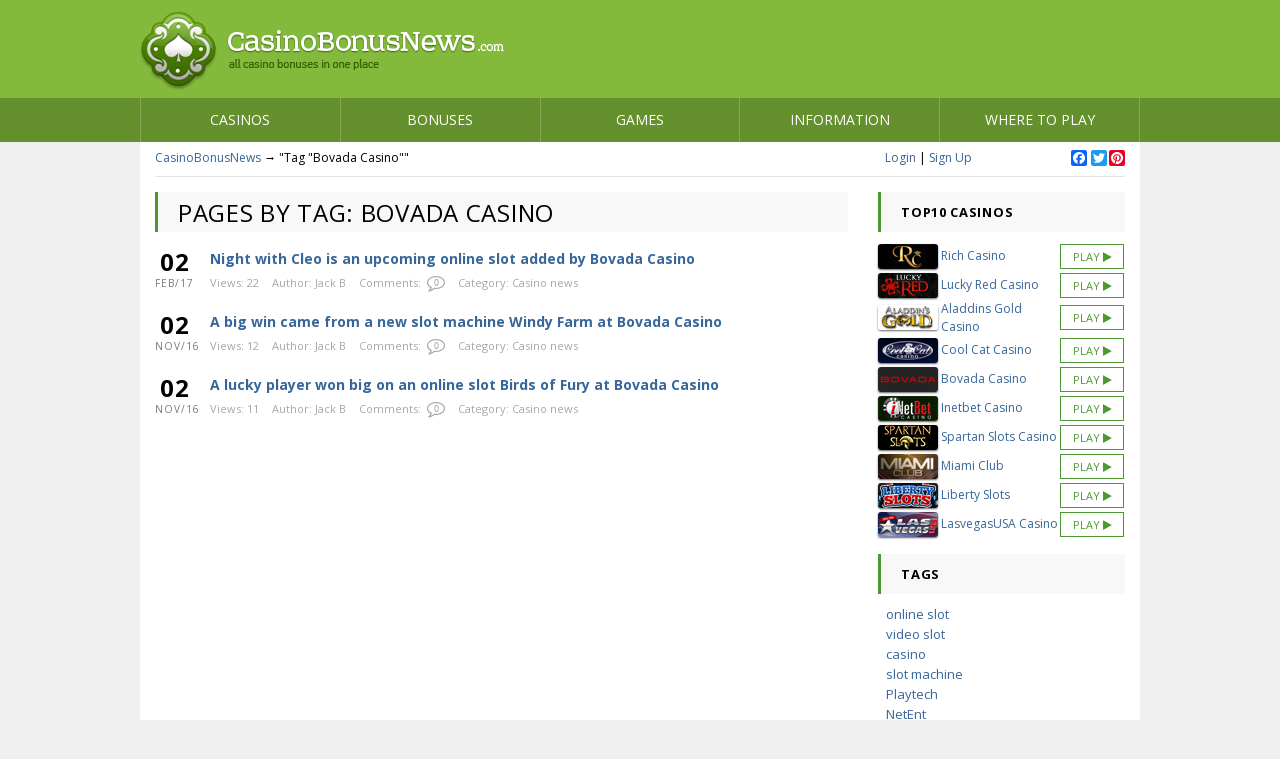

--- FILE ---
content_type: text/html; charset=UTF-8
request_url: https://www.casinobonusnews.com/tag/bovada-casino
body_size: 37440
content:
<!DOCTYPE html>
<!--[if IE 7]>
<html class="ie ie7" lang="en-US">
<![endif]-->
<!--[if IE 8]>
<html class="ie ie8" lang="en-US">
<![endif]-->
<!--[if !(IE 7) & !(IE 8)]><!-->
<html lang="en-US">
<!--<![endif]-->
<head>
<meta charset="UTF-8">
<meta name="viewport" content="width=device-width, initial-scale=1.0">
<title>Bovada Casino</title>
<link rel="icon" type="image/vnd.microsoft.icon" href="/favicon.ico">
<link rel="SHORTCUT ICON" href="/favicon.ico">
<style type="text/css">
html{font-family:sans-serif;-webkit-text-size-adjust:100%;-ms-text-size-adjust:100%}body{margin:0}article,aside,details,figcaption,figure,footer,header,hgroup,main,menu,nav,section,summary{display:block}
a{background-color:transparent}a:active,a:hover{outline:0}
b,strong{font-weight:700}
h1{margin:.67em 0;font-size:2em}
img{border:0}
figure{margin:1em 40px}
button,input,optgroup,select,textarea{margin:0;font:inherit;color:inherit}
button,html input[type=button],input[type=reset],input[type=submit]{-webkit-appearance:button;cursor:pointer}button[disabled],html input[disabled]{cursor:default}button::-moz-focus-inner,input::-moz-focus-inner{padding:0;border:0}input{line-height:normal}input[type=checkbox],input[type=radio]{-webkit-box-sizing:border-box;-moz-box-sizing:border-box;box-sizing:border-box;padding:0}input[type=number]::-webkit-inner-spin-button,input[type=number]::-webkit-outer-spin-button{height:auto}input[type=search]{-webkit-box-sizing:content-box;-moz-box-sizing:content-box;box-sizing:content-box;-webkit-appearance:textfield}input[type=search]::-webkit-search-cancel-button,input[type=search]::-webkit-search-decoration{-webkit-appearance:none}
table{border-spacing:0;border-collapse:collapse}td,th{padding:0}/*! Source: https://github.com/h5bp/html5-boilerplate/blob/master/src/css/main.css */@media print{*,:after,:before{color:#000!important;text-shadow:none!important;background:0 0!important;-webkit-box-shadow:none!important;box-shadow:none!important}a,a:visited{text-decoration:underline}a[href]:after{content:" (" attr(href) ")"}
a[href^="javascript:"]:after,a[href^="#"]:after{content:""}blockquote,pre{border:1px solid #999;page-break-inside:avoid}
img,tr{page-break-inside:avoid}img{max-width:100%!important}h2,h3,p{orphans:3;widows:3}h2,h3{page-break-after:avoid}.navbar{display:none}.btn>.caret,.dropup>.btn>.caret{border-top-color:#000!important}.label{border:1px solid #000}.table{border-collapse:collapse!important}.table td,.table th{background-color:#fff!important}}
:after,:before{-webkit-box-sizing:border-box;-moz-box-sizing:border-box;box-sizing:border-box}html{font-size:10px;-webkit-tap-highlight-color:rgba(0,0,0,0)}body{font-family:"Helvetica Neue",Helvetica,Arial,sans-serif;font-size:14px;line-height:1.42857143;color:#333;background-color:#fff}button,input,select,textarea{font-family:inherit;font-size:inherit;line-height:inherit}a{color:#337ab7;text-decoration:none}a:focus,a:hover{color:#23527c;text-decoration:underline}a:focus{outline:thin dotted;outline:5px auto -webkit-focus-ring-color;outline-offset:-2px}figure{margin:0}img{vertical-align:middle}.carousel-inner>.item>a>img,.carousel-inner>.item>img,.img-responsive,.thumbnail a>img,.thumbnail>img{display:block;max-width:100%;height:auto}
[role=button]{cursor:pointer}.h1,.h2,.h3,.h4,.h5,.h6,h1,h2,h3,h4,h5,h6{font-family:inherit;font-weight:500;line-height:1.1;color:inherit}.h1 .small,.h1 small,.h2 .small,.h2 small,.h3 .small,.h3 small,.h4 .small,.h4 small,.h5 .small,.h5 small,.h6 .small,.h6 small,h1 .small,h1 small,h2 .small,h2 small,h3 .small,h3 small,h4 .small,h4 small,h5 .small,h5 small,h6 .small,h6 small{font-weight:400;line-height:1;color:#777}.h1,.h2,.h3,h1,h2,h3{margin-top:20px;margin-bottom:10px}.h1 .small,.h1 small,.h2 .small,.h2 small,.h3 .small,.h3 small,h1 .small,h1 small,h2 .small,h2 small,h3 .small,h3 small{font-size:65%}.h4,.h5,.h6,h4,h5,h6{margin-top:10px;margin-bottom:10px}.h4 .small,.h4 small,.h5 .small,.h5 small,.h6 .small,.h6 small,h4 .small,h4 small,h5 .small,h5 small,h6 .small,h6 small{font-size:75%}.h1,h1{font-size:36px}.h2,h2{font-size:30px}.h3,h3{font-size:24px}.h4,h4{font-size:18px}.h5,h5{font-size:14px}.h6,h6{font-size:12px}p{margin:0 0 10px}@media (min-width:768px){}
.small,small{font-size:85%}.mark,mark{padding:.2em;background-color:#fcf8e3}.text-left{text-align:left}.text-right{text-align:right}.text-center{text-align:center}.text-justify{text-align:justify}.text-nowrap{white-space:nowrap}.text-lowercase{text-transform:lowercase}.text-uppercase{text-transform:uppercase}.text-capitalize{text-transform:capitalize}.text-muted{color:#777}.text-primary{color:#337ab7}a.text-primary:focus,a.text-primary:hover{color:#286090}.text-success{color:#3c763d}a.text-success:focus,a.text-success:hover{color:#2b542c}.text-info{color:#31708f}a.text-info:focus,a.text-info:hover{color:#245269}.text-warning{color:#8a6d3b}a.text-warning:focus,a.text-warning:hover{color:#66512c}.text-danger{color:#a94442}a.text-danger:focus,a.text-danger:hover{color:#843534}
.page-header{padding-bottom:9px;margin:40px 0 20px;border-bottom:1px solid #eee}ol,ul{margin-top:0;margin-bottom:10px}ol ol,ol ul,ul ol,ul ul{margin-bottom:0}@media (min-width:768px){}
.initialism{font-size:90%;text-transform:uppercase}blockquote{padding:10px 20px;margin:0 0 20px;font-size:17.5px;border-left:5px solid #eee}blockquote ol:last-child,blockquote p:last-child,blockquote ul:last-child{margin-bottom:0}blockquote .small,blockquote footer,blockquote small{display:block;font-size:80%;line-height:1.42857143;color:#777}
.blockquote-reverse,blockquote.pull-right{padding-right:15px;padding-left:0;text-align:right;border-right:5px solid #eee;border-left:0}.blockquote-reverse .small:before,.blockquote-reverse footer:before,.blockquote-reverse small:before,blockquote.pull-right .small:before,blockquote.pull-right footer:before,blockquote.pull-right small:before{content:''}.blockquote-reverse .small:after,.blockquote-reverse footer:after,.blockquote-reverse small:after,blockquote.pull-right .small:after,blockquote.pull-right footer:after,blockquote.pull-right small:after{content:'\00A0 \2014'}
.container{padding-right:15px;padding-left:15px;margin-right:auto;margin-left:auto}@media (min-width:768px){.container{width:750px}}@media (min-width:992px){.container{width:970px}}@media (min-width:1200px){.container{width:1000px}}.container-fluid{padding-right:15px;padding-left:15px;margin-right:auto;margin-left:auto}.row{margin-right:-15px;margin-left:-15px}.col-lg-1,.col-lg-10,.col-lg-11,.col-lg-12,.col-lg-2,.col-lg-3,.col-lg-4,.col-lg-5,.col-lg-6,.col-lg-7,.col-lg-8,.col-lg-9,.col-md-1,.col-md-10,.col-md-11,.col-md-12,.col-md-2,.col-md-3,.col-md-4,.col-md-5,.col-md-6,.col-md-7,.col-md-8,.col-md-9,.col-sm-1,.col-sm-10,.col-sm-11,.col-sm-12,.col-sm-2,.col-sm-3,.col-sm-4,.col-sm-5,.col-sm-6,.col-sm-7,.col-sm-8,.col-sm-9,.col-xs-1,.col-xs-10,.col-xs-11,.col-xs-12,.col-xs-2,.col-xs-3,.col-xs-4,.col-xs-5,.col-xs-6,.col-xs-7,.col-xs-8,.col-xs-9{position:relative;min-height:1px;padding-right:15px;padding-left:15px}.col-xs-1,.col-xs-10,.col-xs-11,.col-xs-12,.col-xs-2,.col-xs-3,.col-xs-4,.col-xs-5,.col-xs-6,.col-xs-7,.col-xs-8,.col-xs-9{float:left}.col-xs-12{width:100%}
.col-xs-6{width:50%}
.col-xs-4{width:33.33333333%}@media (min-width:768px){
.col-sm-1,.col-sm-10,.col-sm-11,.col-sm-12,.col-sm-2,.col-sm-3,.col-sm-4,.col-sm-5,.col-sm-6,.col-sm-7,.col-sm-8,.col-sm-9{float:left}.col-sm-12{width:100%}
.col-sm-8{width:66.66666667%}
.col-sm-6{width:50%}
.col-sm-4{width:33.33333333%}}@media (min-width:992px){
.col-md-1,.col-md-10,.col-md-11,.col-md-12,.col-md-2,.col-md-3,.col-md-4,.col-md-5,.col-md-6,.col-md-7,.col-md-8,.col-md-9{float:left}
.col-md-92{width:70%}.col-md-8{width:66.66666667%}
.col-md-6{width:50%}
.col-md-4{width:33.33333333%}.col-md-3{width:25%}.col-md-32{width:30%}}@media (min-width:1200px){
.col-lg-1,.col-lg-10,.col-lg-11,.col-lg-12,.col-lg-2,.col-lg-3,.col-lg-4,.col-lg-5,.col-lg-6,.col-lg-7,.col-lg-8,.col-lg-9{float:left}.col-lg-12{width:100%}
.col-lg-92{width:75%}.col-lg-92{width:73%}.col-lg-8{width:66.66666667%}
.col-lg-6{width:50%}
.col-lg-4{width:33.33333333%}.col-lg-3{width:25%}.col-lg-32{width:27%}}
.close{float:right;font-size:21px;font-weight:700;line-height:1;color:#000;text-shadow:0 1px 0 #fff;filter:alpha(opacity=20);opacity:.2}.close:focus,.close:hover{color:#000;text-decoration:none;cursor:pointer;filter:alpha(opacity=50);opacity:.5}button.close{-webkit-appearance:none;padding:0;cursor:pointer;background:0 0;border:0}
.btn-group-vertical>.btn-group:after,.btn-group-vertical>.btn-group:before,.btn-toolbar:after,.btn-toolbar:before,.clearfix:after,.clearfix:before,.container-fluid:after,.container-fluid:before,.container:after,.container:before,.dl-horizontal dd:after,.dl-horizontal dd:before,.form-horizontal .form-group:after,.form-horizontal .form-group:before,.modal-footer:after,.modal-footer:before,.nav:after,.nav:before,.navbar-collapse:after,.navbar-collapse:before,.navbar-header:after,.navbar-header:before,.navbar:after,.navbar:before,.pager:after,.pager:before,.panel-body:after,.panel-body:before,.row:after,.row:before{display:table;content:" "}.btn-group-vertical>.btn-group:after,.btn-toolbar:after,.clearfix:after,.container-fluid:after,.container:after,.dl-horizontal dd:after,.form-horizontal .form-group:after,.modal-footer:after,.nav:after,.navbar-collapse:after,.navbar-header:after,.navbar:after,.pager:after,.panel-body:after,.row:after{clear:both}.center-block{display:block;margin-right:auto;margin-left:auto}.pull-right{float:right!important}.pull-left{float:left!important}.hide{display:none!important}.show{display:block!important}
.text-hide{font:0/0 a;color:transparent;text-shadow:none;background-color:transparent;border:0}.hidden{display:none!important}.affix{position:fixed}@-ms-viewport{width:device-width}@media (max-width:767px){}@media (max-width:767px){}@media (max-width:767px){}@media (max-width:767px){}@media (min-width:768px) and (max-width:991px){}@media (min-width:768px) and (max-width:991px){}@media (min-width:768px) and (max-width:991px){}@media (min-width:768px) and (max-width:991px){}@media (min-width:992px) and (max-width:1199px){}@media (min-width:992px) and (max-width:1199px){}@media (min-width:992px) and (max-width:1199px){}@media (min-width:992px) and (max-width:1199px){}@media (min-width:1200px){}@media (min-width:1200px){}@media (min-width:1200px){}@media (min-width:1200px){}@media (max-width:767px){}@media (min-width:768px) and (max-width:991px){}@media (min-width:992px) and (max-width:1199px){}@media (min-width:1200px){}@media print{}@media print{}@media print{}@media print{}@media print{}
</style>
<!-- This site is optimized with the Yoast SEO plugin v6.3 - https://yoast.com/wordpress/plugins/seo/ -->
<link rel="canonical" href="https://www.casinobonusnews.com/tag/bovada-casino" />
<script type='application/ld+json'>{"@context":"http:\/\/schema.org","@type":"WebSite","@id":"#website","url":"https:\/\/www.casinobonusnews.com\/","name":"Online casino bonus authority since 2003","potentialAction":{"@type":"SearchAction","target":"https:\/\/www.casinobonusnews.com\/?s={search_term_string}","query-input":"required name=search_term_string"}}</script>
<!-- / Yoast SEO plugin. -->
<link rel='dns-prefetch' href='//s.w.org' />
<!-- <link rel='stylesheet' id='addtoany-css'  href='https://www.casinobonusnews.com/wp-content/plugins/add-to-any/addtoany.min.css?ver=1.14' type='text/css' media='all' /> -->
<link rel="stylesheet" type="text/css" href="//www.casinobonusnews.com/wp-content/cache/wpfc-minified/5d4e6930d0298111f2925da1be2906a3/1534077426index.css" media="all"/>
<script data-cfasync="false">
window.a2a_config=window.a2a_config||{};a2a_config.callbacks=[];a2a_config.overlays=[];a2a_config.templates={};
(function(d,s,a,b){a=d.createElement(s);b=d.getElementsByTagName(s)[0];a.async=1;a.src="https://static.addtoany.com/menu/page.js";b.parentNode.insertBefore(a,b);})(document,"script");
</script>
<!-- Start of StatCounter Code -->
<script>
<!--
var sc_project=11663919;
var sc_security="f3f1545b";
var scJsHost = (("https:" == document.location.protocol) ?
"https://secure." : "http://www.");
//-->
document.write("<sc"+"ript src='" +scJsHost +"statcounter.com/counter/counter.js'></"+"script>");		</script>
<noscript><div class="statcounter"><a title="web analytics" href="https://statcounter.com/"><img class="statcounter" src="https://c.statcounter.com/11663919/0/f3f1545b/0/" alt="web analytics" /></a></div></noscript>
<!-- End of StatCounter Code -->
</head>
<body data-rsssl=1 class="archive tag tag-bovada-casino tag-461">
<a href="#" data-toggle=".container-box" id="sidebar-toggle">
<span class="bar"></span>
<span class="bar"></span>
<span class="bar"></span>
</a>
<div class="container-box">
<div class="site">
<div class="header">
<div class="container"><div class="row">
<a href="https://www.casinobonusnews.com" class="logo"><img src="https://www.casinobonusnews.com/wp-content/themes/cbn/images/logo.png" alt="Online casino bonus authority since 2003" /></a>
</div></div>
</div>
<div class="topnav"><div class="container"><div class="row">
<div class="menu-topnav-container"><ul id="menu-topnav" class="reset"><li id="menu-item-32" class="menu-item menu-item-type-taxonomy menu-item-object-category menu-item-has-children menu-item-32 ultra-menu-item ultra-menu-item-0"><a href="https://www.casinobonusnews.com/casinos">Casinos</a>
<ul class="sub-menu">
<li id="menu-item-149" class="menu-item menu-item-type-post_type menu-item-object-page menu-item-149 ultra-menu-item ultra-menu-item-1"><img src="https://www.casinobonusnews.com/wp-content/themes/cbn/images/soft-icons/microgaming-logo-xs.png" alt="Microgaming" /><a href="https://www.casinobonusnews.com/microgaming">Microgaming</a></li>
<li id="menu-item-152" class="menu-item menu-item-type-post_type menu-item-object-page menu-item-152 ultra-menu-item ultra-menu-item-1"><img src="https://www.casinobonusnews.com/wp-content/themes/cbn/images/soft-icons/playtech-logo-xs.png" alt="Playtech" /><a href="https://www.casinobonusnews.com/playtech">Playtech</a></li>
<li id="menu-item-150" class="menu-item menu-item-type-post_type menu-item-object-page menu-item-150 ultra-menu-item ultra-menu-item-1"><img src="https://www.casinobonusnews.com/wp-content/themes/cbn/images/soft-icons/netent-logo-xs.png" alt="Netent" /><a href="https://www.casinobonusnews.com/netent">Netent</a></li>
<li id="menu-item-154" class="menu-item menu-item-type-post_type menu-item-object-page menu-item-154 ultra-menu-item ultra-menu-item-1"><a href="https://www.casinobonusnews.com/rtg">RTG</a></li>
<li id="menu-item-156" class="menu-item menu-item-type-post_type menu-item-object-page menu-item-156 ultra-menu-item ultra-menu-item-1"><a href="https://www.casinobonusnews.com/wgs-technology">WGS technology</a></li>
<li id="menu-item-151" class="menu-item menu-item-type-post_type menu-item-object-page menu-item-151 ultra-menu-item ultra-menu-item-1"><a href="https://www.casinobonusnews.com/nuworks">Nuworks</a></li>
<li id="menu-item-153" class="menu-item menu-item-type-post_type menu-item-object-page menu-item-153 ultra-menu-item ultra-menu-item-1"><a href="https://www.casinobonusnews.com/rival">Rival</a></li>
<li id="menu-item-147" class="menu-item menu-item-type-post_type menu-item-object-page menu-item-147 ultra-menu-item ultra-menu-item-1"><a href="https://www.casinobonusnews.com/bossmedia">Bossmedia</a></li>
<li id="menu-item-155" class="menu-item menu-item-type-post_type menu-item-object-page menu-item-155 ultra-menu-item ultra-menu-item-1"><a href="https://www.casinobonusnews.com/topgame">Topgame</a></li>
<li id="menu-item-148" class="menu-item menu-item-type-post_type menu-item-object-page menu-item-148 ultra-menu-item ultra-menu-item-1"><a href="https://www.casinobonusnews.com/cryptologic">Cryptologic</a></li>
</ul>
</li>
<li id="menu-item-35" class="menu-item menu-item-type-post_type menu-item-object-page menu-item-has-children menu-item-35 ultra-menu-item ultra-menu-item-0"><a href="https://www.casinobonusnews.com/bonuses">Bonuses</a>
<ul class="sub-menu">
<li id="menu-item-274" class="menu-item menu-item-type-taxonomy menu-item-object-category menu-item-274 ultra-menu-item ultra-menu-item-1"><a href="https://www.casinobonusnews.com/latest-bonuses">Latest Bonuses</a></li>
<li id="menu-item-162" class="menu-item menu-item-type-post_type menu-item-object-page menu-item-162 ultra-menu-item ultra-menu-item-1"><a href="https://www.casinobonusnews.com/bonuses/casino-sign-up.html">Sign up bonuses</a></li>
<li id="menu-item-163" class="menu-item menu-item-type-post_type menu-item-object-page menu-item-163 ultra-menu-item ultra-menu-item-1"><a href="https://www.casinobonusnews.com/bonuses/deposit.html">Deposit bonuses</a></li>
<li id="menu-item-169" class="menu-item menu-item-type-post_type menu-item-object-page menu-item-169 ultra-menu-item ultra-menu-item-1"><a href="https://www.casinobonusnews.com/bonuses/no-deposit.html">No deposit bonuses</a></li>
<li id="menu-item-157" class="menu-item menu-item-type-post_type menu-item-object-page menu-item-157 ultra-menu-item ultra-menu-item-1"><a href="https://www.casinobonusnews.com/bonuses/best-casino-bonus.html">Best casino bonuses</a></li>
<li id="menu-item-158" class="menu-item menu-item-type-post_type menu-item-object-page menu-item-158 ultra-menu-item ultra-menu-item-1"><a href="https://www.casinobonusnews.com/bonuses/blackjack.html">Blackjack bonuses</a></li>
<li id="menu-item-159" class="menu-item menu-item-type-post_type menu-item-object-page menu-item-159 ultra-menu-item ultra-menu-item-1"><a href="https://www.casinobonusnews.com/bonuses/casino-bonus-codes.html">Casino bonus codes</a></li>
<li id="menu-item-160" class="menu-item menu-item-type-post_type menu-item-object-page menu-item-160 ultra-menu-item ultra-menu-item-1"><a href="https://www.casinobonusnews.com/bonuses/roulette.html">Roulette bonuses</a></li>
<li id="menu-item-161" class="menu-item menu-item-type-post_type menu-item-object-page menu-item-161 ultra-menu-item ultra-menu-item-1"><a href="https://www.casinobonusnews.com/bonuses/low-wager-bonuses.html">Low Wager Bonuses</a></li>
<li id="menu-item-165" class="menu-item menu-item-type-post_type menu-item-object-page menu-item-165 ultra-menu-item ultra-menu-item-1"><a href="https://www.casinobonusnews.com/bonuses/free-slot-spins.html">Free slot spin bonuses</a></li>
<li id="menu-item-164" class="menu-item menu-item-type-post_type menu-item-object-page menu-item-164 ultra-menu-item ultra-menu-item-1"><a href="https://www.casinobonusnews.com/bonuses/first-deposit.html">First Deposit Bonuses</a></li>
<li id="menu-item-166" class="menu-item menu-item-type-post_type menu-item-object-page menu-item-166 ultra-menu-item ultra-menu-item-1"><a href="https://www.casinobonusnews.com/bonuses/high-roller-vip.html">High roller VIP bonuses</a></li>
<li id="menu-item-167" class="menu-item menu-item-type-post_type menu-item-object-page menu-item-167 ultra-menu-item ultra-menu-item-1"><a href="https://www.casinobonusnews.com/bonuses/big-casino-bonuses.html">Large bonuses</a></li>
<li id="menu-item-168" class="menu-item menu-item-type-post_type menu-item-object-page menu-item-168 ultra-menu-item ultra-menu-item-1"><a href="https://www.casinobonusnews.com/bonuses/monthly.html">Monthly bonuses</a></li>
<li id="menu-item-170" class="menu-item menu-item-type-post_type menu-item-object-page menu-item-170 ultra-menu-item ultra-menu-item-1"><a href="https://www.casinobonusnews.com/bonuses/free-hour.html">One hour free play bonuses</a></li>
<li id="menu-item-171" class="menu-item menu-item-type-post_type menu-item-object-page menu-item-171 ultra-menu-item ultra-menu-item-1"><a href="https://www.casinobonusnews.com/bonuses/reload-bonuses.html">Reload bonuses</a></li>
<li id="menu-item-172" class="menu-item menu-item-type-post_type menu-item-object-page menu-item-172 ultra-menu-item ultra-menu-item-1"><a href="https://www.casinobonusnews.com/bonuses/special-offers.html">Special bonuses</a></li>
<li id="menu-item-173" class="menu-item menu-item-type-post_type menu-item-object-page menu-item-173 ultra-menu-item ultra-menu-item-1"><a href="https://www.casinobonusnews.com/bonuses/video-poker.html">Videopoker bonuses</a></li>
</ul>
</li>
<li id="menu-item-36" class="menu-item menu-item-type-taxonomy menu-item-object-category menu-item-has-children menu-item-36 ultra-menu-item ultra-menu-item-0"><a href="https://www.casinobonusnews.com/games">Games</a>
<ul class="sub-menu">
<li id="menu-item-182" class="menu-item menu-item-type-taxonomy menu-item-object-category menu-item-182 ultra-menu-item ultra-menu-item-1"><a href="https://www.casinobonusnews.com/games/slots">Slots</a></li>
<li id="menu-item-176" class="menu-item menu-item-type-taxonomy menu-item-object-category menu-item-176 ultra-menu-item ultra-menu-item-1"><a href="https://www.casinobonusnews.com/games/blackjack">Blackjack</a></li>
<li id="menu-item-180" class="menu-item menu-item-type-taxonomy menu-item-object-category menu-item-180 ultra-menu-item ultra-menu-item-1"><a href="https://www.casinobonusnews.com/games/roulette">Roulette</a></li>
<li id="menu-item-184" class="menu-item menu-item-type-taxonomy menu-item-object-category menu-item-184 ultra-menu-item ultra-menu-item-1"><a href="https://www.casinobonusnews.com/games/videopoker">Video Poker</a></li>
<li id="menu-item-183" class="menu-item menu-item-type-taxonomy menu-item-object-category menu-item-183 ultra-menu-item ultra-menu-item-1"><a href="https://www.casinobonusnews.com/games/table-poker">Table Poker</a></li>
<li id="menu-item-175" class="menu-item menu-item-type-taxonomy menu-item-object-category menu-item-175 ultra-menu-item ultra-menu-item-1"><a href="https://www.casinobonusnews.com/games/baccarat">Baccarat</a></li>
<li id="menu-item-174" class="menu-item menu-item-type-taxonomy menu-item-object-category menu-item-174 ultra-menu-item ultra-menu-item-1"><a href="https://www.casinobonusnews.com/games/asian">Asian games</a></li>
<li id="menu-item-177" class="menu-item menu-item-type-taxonomy menu-item-object-category menu-item-177 ultra-menu-item ultra-menu-item-1"><a href="https://www.casinobonusnews.com/games/cards">Card games</a></li>
<li id="menu-item-178" class="menu-item menu-item-type-taxonomy menu-item-object-category menu-item-178 ultra-menu-item ultra-menu-item-1"><a href="https://www.casinobonusnews.com/games/dice-games">Dice games</a></li>
<li id="menu-item-179" class="menu-item menu-item-type-taxonomy menu-item-object-category menu-item-179 ultra-menu-item ultra-menu-item-1"><a href="https://www.casinobonusnews.com/games/livedealer">Live Dealer</a></li>
</ul>
</li>
<li id="menu-item-39" class="menu-item menu-item-type-post_type menu-item-object-page menu-item-has-children menu-item-39 ultra-menu-item ultra-menu-item-0"><a href="https://www.casinobonusnews.com/information">Information</a>
<ul class="sub-menu">
<li id="menu-item-186" class="menu-item menu-item-type-taxonomy menu-item-object-category menu-item-186 ultra-menu-item ultra-menu-item-1"><a href="https://www.casinobonusnews.com/news">Casino news</a></li>
<li id="menu-item-187" class="menu-item menu-item-type-taxonomy menu-item-object-category menu-item-187 ultra-menu-item ultra-menu-item-1"><a href="https://www.casinobonusnews.com/articles">Casino articles</a></li>
<li id="menu-item-992" class="menu-item menu-item-type-taxonomy menu-item-object-category menu-item-992 ultra-menu-item ultra-menu-item-1"><a href="https://www.casinobonusnews.com/payments">Casino banking</a></li>
<li id="menu-item-188" class="menu-item menu-item-type-taxonomy menu-item-object-category menu-item-188 ultra-menu-item ultra-menu-item-1"><a href="https://www.casinobonusnews.com/rules">Casino rules</a></li>
</ul>
</li>
<li id="menu-item-42" class="menu-item menu-item-type-post_type menu-item-object-page menu-item-has-children menu-item-42 ultra-menu-item ultra-menu-item-0"><a href="https://www.casinobonusnews.com/where-to-play">Where to play</a>
<ul class="sub-menu">
<li id="menu-item-311" class="menu-item menu-item-type-post_type menu-item-object-page menu-item-311 ultra-menu-item ultra-menu-item-1"><a href="https://www.casinobonusnews.com/usa-online-casinos">USA casinos</a></li>
<li id="menu-item-302" class="menu-item menu-item-type-post_type menu-item-object-page menu-item-302 ultra-menu-item ultra-menu-item-1"><a href="https://www.casinobonusnews.com/live-dealer-casinos">Live dealer casinos</a></li>
<li id="menu-item-301" class="menu-item menu-item-type-post_type menu-item-object-page menu-item-301 ultra-menu-item ultra-menu-item-1"><a href="https://www.casinobonusnews.com/mac-casinos">Mac casinos</a></li>
<li id="menu-item-303" class="menu-item menu-item-type-post_type menu-item-object-page menu-item-303 ultra-menu-item ultra-menu-item-1"><a href="https://www.casinobonusnews.com/no-download-casinos">No download casinos</a></li>
<li id="menu-item-304" class="menu-item menu-item-type-post_type menu-item-object-page menu-item-304 ultra-menu-item ultra-menu-item-1"><a href="https://www.casinobonusnews.com/fast-payouts-casinos">Fast payouts casinos</a></li>
<li id="menu-item-305" class="menu-item menu-item-type-post_type menu-item-object-page menu-item-305 ultra-menu-item ultra-menu-item-1"><a href="https://www.casinobonusnews.com/ecogra-casinos">eCOGRA casinos</a></li>
<li id="menu-item-306" class="menu-item menu-item-type-post_type menu-item-object-page menu-item-306 ultra-menu-item ultra-menu-item-1"><a href="https://www.casinobonusnews.com/payouts">Payouts</a></li>
<li id="menu-item-307" class="menu-item menu-item-type-post_type menu-item-object-page menu-item-307 ultra-menu-item ultra-menu-item-1"><a href="https://www.casinobonusnews.com/euro-casinos">Euro casinos</a></li>
<li id="menu-item-308" class="menu-item menu-item-type-post_type menu-item-object-page menu-item-308 ultra-menu-item ultra-menu-item-1"><a href="https://www.casinobonusnews.com/uk-online-casinos">Top UK casinos</a></li>
<li id="menu-item-309" class="menu-item menu-item-type-post_type menu-item-object-page menu-item-309 ultra-menu-item ultra-menu-item-1"><a href="https://www.casinobonusnews.com/australian-casinos">Australian casinos</a></li>
<li id="menu-item-310" class="menu-item menu-item-type-post_type menu-item-object-page menu-item-310 ultra-menu-item ultra-menu-item-1"><a href="https://www.casinobonusnews.com/canada-online-casinos">Canadian casinos</a></li>
</ul>
</li>
</ul></div>            </div></div>
</div>
<div class="container white">
<div class="breadcrumbs">
<span  itemscope itemtype="http://schema.org/BreadcrumbList" ><span itemprop="itemListElement" itemscope
itemtype="http://schema.org/ListItem"><a itemprop="item" href="https://www.casinobonusnews.com/"><span itemprop="name">CasinoBonusNews</span></a><meta itemprop="position" content="1" /></span>  	&rarr; <span class="current">"Tag "Bovada Casino""</span></span><!-- .breadcrumbs -->
<div class="user-tools pull-right">
<div class="row">
<div class="col-lg-5 col-md-5 col-sm-5 col-xs-5">
<a href="#simple-login-box" class="simplemodal-login">Login</a> |
<a href="#simple-register-box" class="simplemodal-register">Sign Up</a>
</div>                    <div class="pull-right">
<div class="a2a_kit a2a_kit_size_16 addtoany_list" data-a2a-url="https://www.casinobonusnews.com/news/night-cleo-upcoming-online-slot-added-bovada-casino" data-a2a-title="Night with Cleo is an upcoming online slot added by Bovada Casino"><a class="a2a_button_facebook" href="https://www.addtoany.com/add_to/facebook?linkurl=https%3A%2F%2Fwww.casinobonusnews.com%2Fnews%2Fnight-cleo-upcoming-online-slot-added-bovada-casino&amp;linkname=Night%20with%20Cleo%20is%20an%20upcoming%20online%20slot%20added%20by%20Bovada%20Casino" title="Facebook" rel="nofollow noopener" target="_blank"></a><a class="a2a_button_google_plus" href="https://www.addtoany.com/add_to/google_plus?linkurl=https%3A%2F%2Fwww.casinobonusnews.com%2Fnews%2Fnight-cleo-upcoming-online-slot-added-bovada-casino&amp;linkname=Night%20with%20Cleo%20is%20an%20upcoming%20online%20slot%20added%20by%20Bovada%20Casino" title="Google+" rel="nofollow noopener" target="_blank"></a><a class="a2a_button_twitter" href="https://www.addtoany.com/add_to/twitter?linkurl=https%3A%2F%2Fwww.casinobonusnews.com%2Fnews%2Fnight-cleo-upcoming-online-slot-added-bovada-casino&amp;linkname=Night%20with%20Cleo%20is%20an%20upcoming%20online%20slot%20added%20by%20Bovada%20Casino" title="Twitter" rel="nofollow noopener" target="_blank"></a><a class="a2a_button_pinterest" href="https://www.addtoany.com/add_to/pinterest?linkurl=https%3A%2F%2Fwww.casinobonusnews.com%2Fnews%2Fnight-cleo-upcoming-online-slot-added-bovada-casino&amp;linkname=Night%20with%20Cleo%20is%20an%20upcoming%20online%20slot%20added%20by%20Bovada%20Casino" title="Pinterest" rel="nofollow noopener" target="_blank"></a></div>                    </div>
</div>
</div>
</div>
<div class="site-wrap">     <div class="leftcolum">
<div class="site-box row15">
<div class="site-header"><h1>Pages by tag: Bovada Casino</h1></div>
</div>
<div class="site-box">
<div class="bonus-line">
<ul class="reset clear-fix">
<li>
<span class="date-box"><b>02</b>Feb/17</span>
<a href="https://www.casinobonusnews.com/news/night-cleo-upcoming-online-slot-added-bovada-casino">Night with Cleo is an upcoming online slot added by Bovada Casino</a>
<div class="line-info">
<div class="info-box">
Views: 22                                </div>
<div class="info-box">
Author: Jack B                                </div>
<div class="info-box comm-num">
Comments: <i class="fa fa-comment-o"><span>0</span></i>
</div>
<div class="info-box">
Category: <a href="https://www.casinobonusnews.com/news" title="Category Casino news">Casino news</a>                                </div>
</div>
</li>
<li>
<span class="date-box"><b>02</b>Nov/16</span>
<a href="https://www.casinobonusnews.com/news/big-win-came-new-slot-machine-windy-farm-bovada-casino">A big win came from a new slot machine Windy Farm at Bovada Casino</a>
<div class="line-info">
<div class="info-box">
Views: 12                                </div>
<div class="info-box">
Author: Jack B                                </div>
<div class="info-box comm-num">
Comments: <i class="fa fa-comment-o"><span>0</span></i>
</div>
<div class="info-box">
Category: <a href="https://www.casinobonusnews.com/news" title="Category Casino news">Casino news</a>                                </div>
</div>
</li>
<li>
<span class="date-box"><b>02</b>Nov/16</span>
<a href="https://www.casinobonusnews.com/news/lucky-player-won-big-online-slot-birds-fury-bovada-casino">A lucky player won big on an online slot Birds of Fury at Bovada Casino</a>
<div class="line-info">
<div class="info-box">
Views: 11                                </div>
<div class="info-box">
Author: Jack B                                </div>
<div class="info-box comm-num">
Comments: <i class="fa fa-comment-o"><span>0</span></i>
</div>
<div class="info-box">
Category: <a href="https://www.casinobonusnews.com/news" title="Category Casino news">Casino news</a>                                </div>
</div>
</li>
</ul>
</div>
</div>
</div>
<div class="rightcolum">
<div class="widget topcasinos">
<div class="site-header">Top10 casinos</div>
<div class="widget-body">
<table cellpadding="0" cellspacing="0">
<tr>
<td><img src="https://www.casinobonusnews.com/wp-content/themes/cbn/images/casino-logo/tg/rich-casino-logo-s.png" width="60" alt=""></td>
<td style="padding: 0 0 0 3px;"><a href="https://www.casinobonusnews.com/reviews/rich-casino.html">Rich Casino</a></td>
<td><a href="https://www.casinobonusnews.com/go/tg/richcasino" target="_blank" class="play-btn">
Play <i class="fa fa-play"></i></a>
</td>
</tr>            <tr>
<td><img src="https://www.casinobonusnews.com/wp-content/themes/cbn/images/casino-logo/rtg/lucky-red-casino-logo-s.png" width="60" alt=""></td>
<td style="padding: 0 0 0 3px;"><a href="https://www.casinobonusnews.com/reviews/lucky-red-casino.html">Lucky Red Casino</a></td>
<td><a href="https://www.casinobonusnews.com/go/rtg/luckyred" target="_blank" class="play-btn">
Play <i class="fa fa-play"></i></a>
</td>
</tr>            <tr>
<td><img src="https://www.casinobonusnews.com/wp-content/themes/cbn/images/casino-logo/rtg/aladdins-gold-casino-logo-s.png" width="60" alt=""></td>
<td style="padding: 0 0 0 3px;"><a href="https://www.casinobonusnews.com/reviews/aladdins-gold-casino.html">Aladdins Gold Casino</a></td>
<td><a href="https://www.casinobonusnews.com/go/rtg/aladdinsgold" target="_blank" class="play-btn">
Play <i class="fa fa-play"></i></a>
</td>
</tr>            <tr>
<td><img src="https://www.casinobonusnews.com/wp-content/themes/cbn/images/casino-logo/rtg/cool-cat-casino-logo-s.png" width="60" alt=""></td>
<td style="padding: 0 0 0 3px;"><a href="https://www.casinobonusnews.com/reviews/cool-cat-casino.html">Cool Cat Casino</a></td>
<td><a href="https://www.casinobonusnews.com/go/rtg/coolcat" target="_blank" class="play-btn">
Play <i class="fa fa-play"></i></a>
</td>
</tr>            <tr>
<td><img src="https://www.casinobonusnews.com/wp-content/themes/cbn/images/casino-logo/rtg/bovada-casino-logo-s.png" width="60" alt=""></td>
<td style="padding: 0 0 0 3px;"><a href="https://www.casinobonusnews.com/reviews/bovada-casino.html">Bovada Casino</a></td>
<td><a href="https://www.casinobonusnews.com/go/rtg/bovada" target="_blank" class="play-btn">
Play <i class="fa fa-play"></i></a>
</td>
</tr>            <tr>
<td><img src="https://www.casinobonusnews.com/wp-content/themes/cbn/images/casino-logo/rtg/inetbet-casino-logo-s.png" width="60" alt=""></td>
<td style="padding: 0 0 0 3px;"><a href="https://www.casinobonusnews.com/reviews/inetbet-casino.html">Inetbet Casino</a></td>
<td><a href="https://www.casinobonusnews.com/go/rtg/inetbet" target="_blank" class="play-btn">
Play <i class="fa fa-play"></i></a>
</td>
</tr>            <tr>
<td><img src="https://www.casinobonusnews.com/wp-content/themes/cbn/images/casino-logo/tg/spartan-slots-casino-logo-s.png" width="60" alt=""></td>
<td style="padding: 0 0 0 3px;"><a href="https://www.casinobonusnews.com/reviews/spartan-slots-casino.html">Spartan Slots Casino</a></td>
<td><a href="https://www.casinobonusnews.com/go/tg/spartanslots" target="_blank" class="play-btn">
Play <i class="fa fa-play"></i></a>
</td>
</tr>            <tr>
<td><img src="https://www.casinobonusnews.com/wp-content/themes/cbn/images/casino-logo/wgs/miami-club-casino-logo-s.png" width="60" alt=""></td>
<td style="padding: 0 0 0 3px;"><a href="https://www.casinobonusnews.com/reviews/miami-club-casino.html">Miami Club</a></td>
<td><a href="https://www.casinobonusnews.com/go/wgs/miamiclub" target="_blank" class="play-btn">
Play <i class="fa fa-play"></i></a>
</td>
</tr>            <tr>
<td><img src="https://www.casinobonusnews.com/wp-content/themes/cbn/images/casino-logo/wgs/liberty-slots-casino-logo-s.png" width="60" alt=""></td>
<td style="padding: 0 0 0 3px;"><a href="https://www.casinobonusnews.com/reviews/liberty-slots-casino.html">Liberty Slots</a></td>
<td><a href="https://www.casinobonusnews.com/go/wgs/libertyslots" target="_blank" class="play-btn">
Play <i class="fa fa-play"></i></a>
</td>
</tr>            <tr>
<td><img src="https://www.casinobonusnews.com/wp-content/themes/cbn/images/casino-logo/rtg/lasvegasusa-casino-logo-s.png" width="60" alt=""></td>
<td style="padding: 0 0 0 3px;"><a href="https://www.casinobonusnews.com/reviews/lasvegasusa-casino.html">LasvegasUSA Casino</a></td>
<td><a href="https://www.casinobonusnews.com/go/rtg/lasvegasusa" target="_blank" class="play-btn">
Play <i class="fa fa-play"></i></a>
</td>
</tr>        </table>
</div>
</div>
<div class="widget tags">
<div class="site-header">Tags</div>
<div class="widget-body"><div class="wp-tag-cloud">
<span style="font-size: 13px;"><a href="https://www.casinobonusnews.com/tag/online-slot">online slot</a>
</span><span style="font-size: 13px;"><a href="https://www.casinobonusnews.com/tag/video-slot">video slot</a>
</span><span style="font-size: 13px;"><a href="https://www.casinobonusnews.com/tag/casino">casino</a>
</span><span style="font-size: 13px;"><a href="https://www.casinobonusnews.com/tag/slot-machine">slot machine</a>
</span><span style="font-size: 13px;"><a href="https://www.casinobonusnews.com/tag/playtech">Playtech</a>
</span><span style="font-size: 13px;"><a href="https://www.casinobonusnews.com/tag/netent">NetEnt</a>
</span><span style="font-size: 13px;"><a href="https://www.casinobonusnews.com/tag/big-win">big win</a>
</span><span style="font-size: 13px;"><a href="https://www.casinobonusnews.com/tag/microgaming">Microgaming</a>
</span><span style="font-size: 13px;"><a href="https://www.casinobonusnews.com/tag/igt">IGT</a>
</span><span style="font-size: 13px;"><a href="https://www.casinobonusnews.com/tag/online-casino">online casino</a>
</span>        </div></div>
</div> 
<div class="site-cats widget row15">
<div class="site-header">Categories</div>
<div class="widget-body">
<ul class="reset">
<li class="cat-item cat-item-13"><a href="https://www.casinobonusnews.com/blog.html" >Blog</a>
</li>
<li class="cat-item cat-item-2"><a href="https://www.casinobonusnews.com/articles" >Casino articles</a>
</li>
<li class="cat-item cat-item-218"><a href="https://www.casinobonusnews.com/payments" >Casino banking</a>
</li>
<li class="cat-item cat-item-5"><a href="https://www.casinobonusnews.com/games" >Casino Games</a>
</li>
<li class="cat-item cat-item-6"><a href="https://www.casinobonusnews.com/news" >Casino news</a>
</li>
<li class="cat-item cat-item-4"><a href="https://www.casinobonusnews.com/casinos" >Casinos</a>
</li>
<li class="cat-item cat-item-1"><a href="https://www.casinobonusnews.com/default" >Default</a>
</li>
<li class="cat-item cat-item-3"><a href="https://www.casinobonusnews.com/latest-bonuses" >Latest Bonuses</a>
</li>
</ul>
</div>
</div>
<div class="widget bonuses">
<div class="site-header">Bonuses</div>
<div class="widget-body">
<div class="row pastebox">
<div class="col-lg-12">
<div class="bonus-wrap">
<div class="bonusbox">
<div class="bonus-title">Bovada</div>
<div class="bonus-body">
<div class="bonus-logo">
<img src="https://www.casinobonusnews.com/wp-content/themes/cbn/images/thumbnail.gif" width="80" alt="Bovada.lv"/>
</div>
<a href="/" target="_blank" class="bonus-casino-name">$3000 Welcome Bonus</a>
<div class="bonus-additional">*Make your first deposit with the bonus codee.</div>
<a href="/" target="_blank" class="bonus-btn">Get Bonus</a>
</div>
</div>
</div>
</div>
<div class="col-lg-12">
<div class="bonus-wrap">
<div class="bonusbox">
<div class="bonus-title">Lucky Red Casino</div>
<div class="bonus-body">
<div class="bonus-logo">
<img src="https://www.casinobonusnews.com/wp-content/themes/cbn/images/thumbnail.gif" width="80" alt="Lucky Red Casino"/>
</div>
<a href="/" target="_blank" class="bonus-casino-name"> $4000 Bonus</a>
<div class="bonus-additional">*400% welcome bonus up to $4000</div>
<a href="/" target="_blank" class="bonus-btn">Get Bonus</a>
</div>
</div>
</div>
</div>
<div class="col-lg-12">
<div class="bonus-wrap">
<div class="bonusbox">
<div class="bonus-title">LasVegas USA</div>
<div class="bonus-body">
<div class="bonus-logo">
<img src="https://www.casinobonusnews.com/wp-content/themes/cbn/images/thumbnail.gif" width="80" alt=" LasVegas USA" />
</div>
<a href="/" target="_blank" class="bonus-casino-name">$3000 Free Bonus</a>
<div class="bonus-additional">*Register as a new player and get your bonus.</div>
<a href="/" target="_blank" class="bonus-btn">Get Bonus</a>
</div>
</div>
</div>
</div>
</div>
</div>
</div>
<div class="widget last-comments">
<div class="site-header">Latest Comments</div>
<div class="widget-body"><ul class="reset">
<li><img src="https://www.casinobonusnews.com/wp-content/themes/cbn/images/avatar-default.jpg" alt="" width="40" height="40" /><b>Arsanders: </b><a href='https://www.casinobonusnews.com/casinos/ignition-casino#comment-4' title='to post: The Unique and Lucrative Features of Ignition Casino'>A Very profitable place to pla …</a></li>
<li><img src="https://www.casinobonusnews.com/wp-content/themes/cbn/images/avatar-default.jpg" alt="" width="40" height="40" /><b>Union Jack: </b><a href='https://www.casinobonusnews.com/casinos/fiz-%D1%81asino#comment-3' title='to post: The Gambling Wonders of Casino Fiz'>Are they still working?</a></li>
<li><img src="https://www.casinobonusnews.com/wp-content/themes/cbn/images/avatar-default.jpg" alt="" width="40" height="40" /><b>Union Jack: </b><a href='https://www.casinobonusnews.com/updated-casino-bonuses/50-no-deposit-bonus-cool-cat-casino#comment-2' title='to post: $50 No deposit bonus at Cool Cat Casino'>Is this coupon still works?</a></li>
<li><img src="https://www.casinobonusnews.com/wp-content/themes/cbn/images/avatar-default.jpg" alt="" width="40" height="40" /><b>Andy Warhol: </b><a href='https://www.casinobonusnews.com/reviews/spartan-slots-casino.html#comment-1' title='to post: Spartan Slots Casino review'>happy to play at. With their m …</a></li>    </ul></div>
</div>
</div></div></div>
</div>
<div class="footer"><div class="container"><div class="row">
<div class="col-lg-3 col-md-3 col-sm-12 col-xs-12">
<div class="copyright">
<i class="fa fa-copyright"></i> CasinoBonusNews.net 2013. All rights reserved .
</div>
</div>
<div class="col-lg-6 col-md-6 col-sm-12 col-xs-12">
<div class="footer-nav clear-fix"></div>
<div class="footer-socials clear-fix">
<img src="https://www.casinobonusnews.com/wp-content/themes/cbn/images/si/vk.png" width="32" alt=""/>
<img src="https://www.casinobonusnews.com/wp-content/themes/cbn/images/si/fb.png" width="32" alt=""/>
<img src="https://www.casinobonusnews.com/wp-content/themes/cbn/images/si/tw.png" width="32" alt=""/>
<img src="https://www.casinobonusnews.com/wp-content/themes/cbn/images/si/ks.png" width="32" alt=""/>
<img src="https://www.casinobonusnews.com/wp-content/themes/cbn/images/si/gl.png" width="32" alt=""/>
<img src="https://www.casinobonusnews.com/wp-content/themes/cbn/images/si/yb.png" width="32" alt=""/>
<img src="https://www.casinobonusnews.com/wp-content/themes/cbn/images/si/ins.png" width="32" alt=""/>
<img src="https://www.casinobonusnews.com/wp-content/themes/cbn/images/si/pt.png" width="32" alt=""/>
</div>
</div>
<div class="col-lg-3 col-md-3 col-sm-12 col-xs-12">
<div class="counters"></div>
</div>
</div></div></div>
</div>
<style>
@font-face{font-family:'FontAwesome';src:url('https://www.casinobonusnews.com/wp-content/themes/cbn/fonts/fontawesome-webfont.eot?v=4.3.0');src:url('https://www.casinobonusnews.com/wp-content/themes/cbn/fonts/fontawesome-webfont.eot?#iefix&v=4.3.0') format('embedded-opentype'),url('https://www.casinobonusnews.com/wp-content/themes/cbn/fonts/fontawesome-webfont.woff2?v=4.3.0') format('woff2'),url('https://www.casinobonusnews.com/wp-content/themes/cbn/fonts/fontawesome-webfont.woff?v=4.3.0') format('woff'),url('https://www.casinobonusnews.com/wp-content/themes/cbn/fonts/fontawesome-webfont.ttf?v=4.3.0') format('truetype'),url('https://www.casinobonusnews.com/wp-content/themes/cbn/fonts/fontawesome-webfont.svg?v=4.3.0#fontawesomeregular') format('svg');font-weight:normal;font-style:normal}.fa{display:inline-block;font:normal normal normal 14px/1 FontAwesome;font-size:inherit;text-rendering:auto;-webkit-font-smoothing:antialiased;-moz-osx-font-smoothing:grayscale;transform:translate(0, 0)}.fa-comment-o:before{content:"\f0e5"}.fa-plus:before{content:"\f067"}.fa-copyright:before{content:"\f1f9"}.fa-eye:before{content:"\f06e"}.fa-angle-right:before{content:"\f105"}.fa-play:before{content:"\f04b"}.fa-info:before{content:"\f129"}
.owl-carousel .owl-wrapper:after{content:".";display:block;clear:both;visibility:hidden;line-height:0;height:0;}
.owl-carousel{display:none;position:relative;width:100%;-ms-touch-action:pan-y;}
.owl-carousel .owl-wrapper{display:none;position:relative;-webkit-transform:translate3d(0px, 0px, 0px);}
.owl-carousel .owl-wrapper-outer{overflow:hidden;position:relative;width:100%;height:140px;}
#owl.owl-carousel .owl-wrapper-outer{height:193px;}
.owl-carousel .owl-wrapper-outer.autoHeight{-webkit-transition:height 500ms ease-in-out;-moz-transition:height 500ms ease-in-out;-ms-transition:height 500ms ease-in-out;-o-transition:height 500ms ease-in-out;transition:height 500ms ease-in-out;}
.owl-carousel .owl-item{float:left;}
.owl-controls .owl-page,
.owl-controls .owl-buttons div{cursor:pointer;}
.owl-controls{-webkit-user-select:none;-khtml-user-select:none;-moz-user-select:none;-ms-user-select:none;user-select:none;-webkit-tap-highlight-color:rgba(0, 0, 0, 0);}
.grabbing{cursor:url('https://www.casinobonusnews.com/wp-content/themes/cbn/js/owl/grabbing.png') 8 8, move;}
.owl-carousel .owl-wrapper,
.owl-carousel .owl-item{-webkit-backface-visibility:hidden;-moz-backface-visibility:hidden;-ms-backface-visibility:hidden;-webkit-transform:translate3d(0,0,0);-moz-transform:translate3d(0,0,0);-ms-transform:translate3d(0,0,0);}
.owl-theme .owl-controls{margin-top:10px;text-align:center;}
.owl-theme .owl-controls .owl-buttons div{color:#FFF;display:inline-block;zoom:1;*display:inline;margin:5px;padding:3px 10px;font-size:12px;-webkit-border-radius:30px;-moz-border-radius:30px;border-radius:30px;background:#869791;filter:Alpha(Opacity=50);opacity:0.5;}
.owl-theme .owl-controls.clickable .owl-buttons div:hover{filter:Alpha(Opacity=100);opacity:1;text-decoration:none;}
.owl-theme .owl-controls .owl-page{display:inline-block;zoom:1;*display:inline;}
.owl-theme .owl-controls .owl-page span{display:block;width:16px;height:16px;margin:2px 7px;filter:Alpha(Opacity=50);opacity:0.5;-webkit-border-radius:20px;-moz-border-radius:20px;border-radius:20px;background:#fff;border:2px solid #65902e;padding:0px;}
.owl-theme .owl-controls .owl-page.active span,
.owl-theme .owl-controls.clickable .owl-page:hover span{filter:Alpha(Opacity=100);opacity:1;}
.owl-theme .owl-controls .owl-page span.owl-numbers{height:auto;width:auto;color:#FFF;padding:2px 10px;font-size:12px;-webkit-border-radius:30px;-moz-border-radius:30px;border-radius:30px;}
.owl-item{height:140px;}
.owl-item.loading{min-height:150px;background:url('https://www.casinobonusnews.com/wp-content/themes/cbn/js/owl/AjaxLoader.gif') no-repeat center center}
</style>
<style> 
.fancybox-wrap,.fancybox-skin,.fancybox-outer,.fancybox-inner,.fancybox-image,.fancybox-wrap iframe,.fancybox-wrap object,.fancybox-nav,.fancybox-nav span,.fancybox-tmp{padding:0;margin:0;border:0;outline:none;vertical-align:top}.fancybox-wrap{position:absolute;top:0;left:0;z-index:8020}.fancybox-skin{position:relative;background:#f9f9f9;color:#444;text-shadow:none;-webkit-border-radius:4px;-moz-border-radius:4px;border-radius:4px}.fancybox-opened{z-index:8030}.fancybox-opened .fancybox-skin{-webkit-box-shadow:0 10px 25px rgba(0, 0, 0, 0.5);-moz-box-shadow:0 10px 25px rgba(0, 0, 0, 0.5);box-shadow:0 10px 25px rgba(0, 0, 0, 0.5)}.fancybox-outer,.fancybox-inner{position:relative}.fancybox-inner{overflow:hidden}.fancybox-type-iframe .fancybox-inner{-webkit-overflow-scrolling:touch}.fancybox-error{color:#444;font:14px/20px "Helvetica Neue",Helvetica,Arial,sans-serif;margin:0;padding:15px;white-space:nowrap}.fancybox-image,.fancybox-iframe{display:block;width:100%;height:100%}.fancybox-image{max-width:100%;max-height:100%}#fancybox-loading,.fancybox-close,.fancybox-prev span,.fancybox-next span{background-image:url('https://www.casinobonusnews.com/wp-content/themes/cbn/js/fancybox/fancybox_sprite.png')}#fancybox-loading{position:fixed;top:50%;left:50%;margin-top:-22px;margin-left:-22px;background-position:0 -108px;opacity:0.8;cursor:pointer;z-index:8060}#fancybox-loading div{width:44px;height:44px;background:url('https://www.casinobonusnews.com/wp-content/themes/cbn/js/fancybox/fancybox_loading.gif') center center no-repeat}.fancybox-close{position:absolute;top:-18px;right:-18px;width:36px;height:36px;cursor:pointer;z-index:8040}.fancybox-nav{position:absolute;top:0;width:40%;height:100%;cursor:pointer;text-decoration:none;background:transparent url('https://www.casinobonusnews.com/wp-content/themes/cbn/js/fancybox/blank.gif');-webkit-tap-highlight-color:rgba(0,0,0,0);z-index:8040}.fancybox-prev{left:0}.fancybox-next{right:0}.fancybox-nav span{position:absolute;top:50%;width:36px;height:34px;margin-top:-18px;cursor:pointer;z-index:8040;visibility:hidden}.fancybox-prev span{left:10px;background-position:0 -36px}.fancybox-next span{right:10px;background-position:0 -72px}.fancybox-nav:hover span{visibility:visible}.fancybox-tmp{position:absolute;top:-99999px;left:-99999px;visibility:hidden;max-width:99999px;max-height:99999px;overflow:visible !important}.fancybox-lock{overflow:hidden !important;width:auto}.fancybox-lock body{overflow:hidden !important}.fancybox-lock-test{overflow-y:hidden !important}.fancybox-overlay{position:absolute;top:0;left:0;overflow:hidden;display:none;z-index:8010;background:url('https://www.casinobonusnews.com/wp-content/themes/cbn/js/fancybox/fancybox_overlay.png')}.fancybox-overlay-fixed{position:fixed;bottom:0;right:0}.fancybox-lock .fancybox-overlay{overflow:auto;overflow-y:scroll}.fancybox-title{visibility:hidden;font:normal 13px/20px "Helvetica Neue",Helvetica,Arial,sans-serif;position:relative;text-shadow:none;z-index:8050}.fancybox-opened .fancybox-title{visibility:visible}.fancybox-title-float-wrap{position:absolute;bottom:0;right:50%;margin-bottom:-35px;z-index:8050;text-align:center}.fancybox-title-float-wrap .child{display:inline-block;margin-right:-100%;padding:2px 20px;background:transparent;background:rgba(0, 0, 0, 0.8);-webkit-border-radius:15px;-moz-border-radius:15px;border-radius:15px;text-shadow:0 1px 2px #222;color:#FFF;font-weight:bold;line-height:24px;white-space:nowrap}.fancybox-title-outside-wrap{position:relative;margin-top:10px;color:#fff}.fancybox-title-inside-wrap{padding-top:10px}.fancybox-title-over-wrap{position:absolute;bottom:0;left:0;color:#fff;padding:10px;background:#000;background:rgba(0, 0, 0, .8)}@media only screen and (-webkit-min-device-pixel-ratio: 1.5),only screen and (min--moz-device-pixel-ratio: 1.5),only screen and (min-device-pixel-ratio: 1.5){#fancybox-loading,.fancybox-close,.fancybox-prev span,.fancybox-next span{background-image:url('https://www.casinobonusnews.com/wp-content/themes/cbn/js/fancybox/fancybox_sprite@2x.png');background-size:44px 152px}#fancybox-loading div{background-image:url('https://www.casinobonusnews.com/wp-content/themes/cbn/js/fancybox/fancybox_loading@2x.gif');background-size:24px 24px}}
.thumbs-rating-container{display:inline-block;vertical-align:top}.thumbs-rating-container span{cursor:pointer}.thumbs-rating-container span:hover{color:#ddd}.thumbs-rating-container .thumbs-rating-down,.thumbs-rating-container .thumbs-rating-up{padding:.5em;color:#000;width:30px;height:20px}.thumbs-rating-container .thumbs-rating-down:before,.thumbs-rating-container .thumbs-rating-up:before{content:'';display:inline-block;vertical-align:middle;width:14px;height:14px;margin-right:4px}.thumbs-rating-container .thumbs-rating-up:before{background:url([data-uri]) no-repeat;background-size:14px 14px;margin-top:-4px}.thumbs-rating-container .thumbs-rating-down:before{background:url([data-uri]) no-repeat;background-size:14px 14px}.thumbs-rating-container .thumbs-rating-already-voted{padding-top:1em;font-size:.7em;display:none;-webkit-transition:(all .3s);transition:(all .3s)}.thumbs-rating-container .thumbs-rating-already-voted:before{content:attr(data-text)}
.post-ratings{width:100%;filter:alpha(opacity=100);-moz-opacity:1;opacity:1}.post-ratings-loading{display:none;height:16px;text-align:left}.post-ratings-image{border:0}.post-ratings IMG,.post-ratings-image IMG,.post-ratings-loading IMG{border:0;padding:0;margin:0}.post-ratings-comment-author{font-weight:400;font-style:italic}
.mb{background-image:url([data-uri]);background-repeat:no-repeat;display:block;}
.mb-usemyfunds{width:44px;height:26px;background-position:-1px -1px;}
.mb-americanexpress{width:46px;height:28px;background-position:-47px -1px;}
.mb-click2pay{width:44px;height:26px;background-position:-95px -1px;}
.mb-debitcredit{width:44px;height:26px;background-position:-141px -1px;}
.mb-ecocard2{width:44px;height:26px;background-position:-187px -1px;}
.mb-entropay{width:44px;height:26px;background-position:-233px -1px;}
.mb-ezipay{width:44px;height:26px;background-position:-279px -1px;}
.mb-mastercard{width:46px;height:28px;background-position:-325px -1px;}
.mb-neteller{width:44px;height:26px;background-position:-373px -1px;}
.mb-skrill{width:44px;height:26px;background-position:-419px -1px;}
.mb-ukash{width:44px;height:26px;background-position:-465px -1px;}
.mb-visa{width:46px;height:28px;background-position:-511px -1px;}
.mb-wire-transfer{width:44px;height:26px;background-position:-559px -1px;}
.sm{background-image:url([data-uri]);background-repeat:no-repeat;display:block;}
.sm-no{width:16px;height:16px;background-position:-1px -1px;}
.sm-yes{width:16px;height:16px;background-position:-19px -1px;}
</style>
<!-- <link rel='stylesheet' href="https://www.casinobonusnews.com/wp-content/themes/cbn/css/style.css" type='text/css' media='all'  /> -->
<link rel="stylesheet" type="text/css" href="//www.casinobonusnews.com/wp-content/cache/wpfc-minified/bb135e358fb6a650d76d709e55c18376/1534077426index.css" media="all"/>
<link href='//fonts.googleapis.com/css?family=Open+Sans:400,700&subset=latin,cyrillic-ext' rel='stylesheet' type='text/css'>
<script type="text/javascript" src="https://www.casinobonusnews.com/wp-content/themes/cbn/js/jquery.2.1.4-min.js" ></script>
<script type="text/javascript" src="https://www.casinobonusnews.com/wp-content/themes/cbn/js/owl/owl.carousel.min.js" ></script>
<script type="text/javascript" src="https://www.casinobonusnews.com/wp-content/themes/cbn/js/jquery.cookie.js"></script>
<script type="text/javascript" src="https://www.casinobonusnews.com/wp-content/themes/cbn/js/ulogin.js" ></script>
<script type="text/javascript" src="https://www.casinobonusnews.com/wp-content/themes/cbn/js/fancybox/jquery.fancybox.pack.js" ></script>
<script type="text/javascript" src="https://www.casinobonusnews.com/wp-content/themes/cbn/js/actions.js" ></script>
<!--[if lt IE 9]>
<script type='text/javascript' src="https://www.casinobonusnews.com/wp-content/themes/cbn/js/html5.js?ver=3.7.3" ></script>
<![endif]-->
<script>
(function(i,s,o,g,r,a,m){i['GoogleAnalyticsObject']=r;i[r]=i[r]||function(){
(i[r].q=i[r].q||[]).push(arguments)},i[r].l=1*new
Date();a=s.createElement(o),
m=s.getElementsByTagName(o)[0];a.async=1;a.src=g;m.parentNode.insertBefore(a,m)
})(window,document,'script','https://www.google-analytics.com/analytics.js','ga');
ga('create', 'UA-5401723-2', 'auto');
ga('send', 'pageview');
</script>
<script>
if (document.location.protocol != "https:") {
document.location = document.URL.replace(/^http:/i, "https:");
}
</script>
<script type='text/javascript' src='https://www.casinobonusnews.com/wp-includes/js/jquery/jquery.js?ver=1.12.4'></script>
<script type='text/javascript' src='https://www.casinobonusnews.com/wp-includes/js/jquery/jquery-migrate.min.js?ver=1.4.1'></script>
<script type='text/javascript' src='https://www.casinobonusnews.com/wp-includes/js/jquery/ui/core.min.js?ver=1.11.4'></script>
<script type='text/javascript' src='https://www.casinobonusnews.com/wp-includes/js/jquery/ui/widget.min.js?ver=1.11.4'></script>
<script type='text/javascript' src='https://www.casinobonusnews.com/wp-includes/js/jquery/ui/mouse.min.js?ver=1.11.4'></script>
<script type='text/javascript' src='https://www.casinobonusnews.com/wp-includes/js/jquery/ui/draggable.min.js?ver=1.11.4'></script>
<script type='text/javascript' src='https://www.casinobonusnews.com/wp-content/plugins/add-to-any/addtoany.min.js?ver=1.0'></script>
<script type='text/javascript' src='https://www.casinobonusnews.com/wp-includes/js/wp-embed.min.js?ver=4.9.8'></script>
</body>
</html><!-- WP Fastest Cache file was created in 0.24369311332703 seconds, on 15-09-18 0:45:34 -->

--- FILE ---
content_type: text/plain
request_url: https://www.google-analytics.com/j/collect?v=1&_v=j102&a=491035677&t=pageview&_s=1&dl=https%3A%2F%2Fwww.casinobonusnews.com%2Ftag%2Fbovada-casino&ul=en-us%40posix&dt=Bovada%20Casino&sr=1280x720&vp=1280x720&_u=IEBAAEABAAAAACAAI~&jid=1817496034&gjid=1412639306&cid=396940820.1768593430&tid=UA-5401723-2&_gid=73430821.1768593430&_r=1&_slc=1&z=579870012
body_size: -452
content:
2,cG-ZWN5KCYWXZ

--- FILE ---
content_type: application/javascript
request_url: https://www.casinobonusnews.com/wp-content/themes/cbn/js/actions.js
body_size: 1349
content:
$(function() {
    $("#owl").owlCarousel({
        navigation: false,
        slideSpeed: 300,
        paginationSpeed: 400,
        singleItem: true,
        autoPlay: true,
        stopOnHover: true,
        lazyLoad : true
    });
    $('#owl').appendTo('.owl-paste');

    $(".casino-owl").owlCarousel({
        navigation: false,
        pagination: true,
        slideSpeed: 300,
        paginationSpeed: 400,
        singleItem: true
    });
    $('.game-owl').owlCarousel({
        navigation: false,
        pagination: true,
        slideSpeed: 300,
        paginationSpeed: 400,
        singleItem: true,
        autoHeight: true
    });

    if (typeof fancybox == 'function') {
        $('.casino-owl a').fancybox();
    }

    $("#sidebar-toggle").click(function() {
        var toggle_el = $(this).data("toggle");
        $(toggle_el).toggleClass("open-sidebar");
    });
    $('.topnav li.menu-item-has-children a').after('<span class="before"><i class="fa fa-plus"></i></span>');
    $('.topnav li.menu-item-has-children .before').on('click', function(e) {
        var prnt = $(this).parent();
        var item = prnt.find('.sub-menu')[0];
        console.log(item);
        if (item.style.display == "block") {
            item.style.display = 'none';
            prnt.removeClass('opened');
        } else {
            item.style.display = 'block';
            prnt.addClass('opened'); 
        }
    });
    $('.toggle-box .toggle-btn').on('click', function(e) {
        var prnt = $(this).parent().parent();
        var item = prnt.find('.widget-body')[0];
        console.log(item);
        if (item.style.display == "block") {
            item.style.display = 'none';
            prnt.removeClass('active');
        } else {
            item.style.display = 'block';
            prnt.addClass('active');
        }
    });
    $('ul.tabs__caption').on('click', 'li:not(.active)', function() {
        $(this).addClass('active').siblings().removeClass('active').closest('div.tabs').find('div.tabs__content').removeClass('active').eq($(this).index()).addClass('active');
    });
    $('#true_loadmore').click(function() {
        $(this).text('Loading...');
        var data = {
            'action': 'loadmore',
            'query': true_posts,
            'page': current_page
        };
        $.ajax({
            url: ajaxurl,
            data: data,
            type: 'POST',
            success: function(data) {
                if (data) {
                    $('#true_loadmore').text('Load more');
                    $('.site-games .row').append(data);
                    current_page++;
                    if (current_page == max_pages) $("#true_loadmore").remove();
                } else {
                    $('#true_loadmore').remove();
                }
            }
        });
    });
    $('.simplemodal-login').fancybox({
        padding: 0,
        helpers: {
            overlay: {
                locked: false
            }
        }
    });
    $('.simplemodal-register').fancybox({
        padding: 0,
        helpers: {
            overlay: {
                locked: false
            }
        }
    });
    var isMobile = window.matchMedia("only screen and (max-width: 768px)");
   
    if (isMobile.matches) {
        /*var is_popup = $.cookie('mobile_popup');
        console.log(is_popup);
        if (is_popup == undefined) {
            $('body').append('<div id="mobile_popup" />');
            var mp = $('#mobile_popup');
            mp.html('<div class="mobile-popup-wrap"><h2>Hello mobile fuckers!</h2><a href="#" class="bonus-btn">' + 'Add our super casino site<br /> on main screen<br /> in your mobile device</a></div>');
            $.fancybox(mp.html(), {
                padding: 0,
                autoSize: false,
                width: 300,
                height: 200
            });
            $.cookie('mobile_popup', true, {
                expires: 30,
                path: '/'
            });
        }*/
    }

    if(!isMobile.matches)
    {
        $('.topnav li').each(function (e) {
            if($(this).find('img').length !== 0)
            {
                $(this).addClass('link-with-icon');
            }
        });
    }

});

function _resize() {}
$(document).on('ready', function() {
    _resize();
});
window.onresize = function(event) {
    _resize();
};